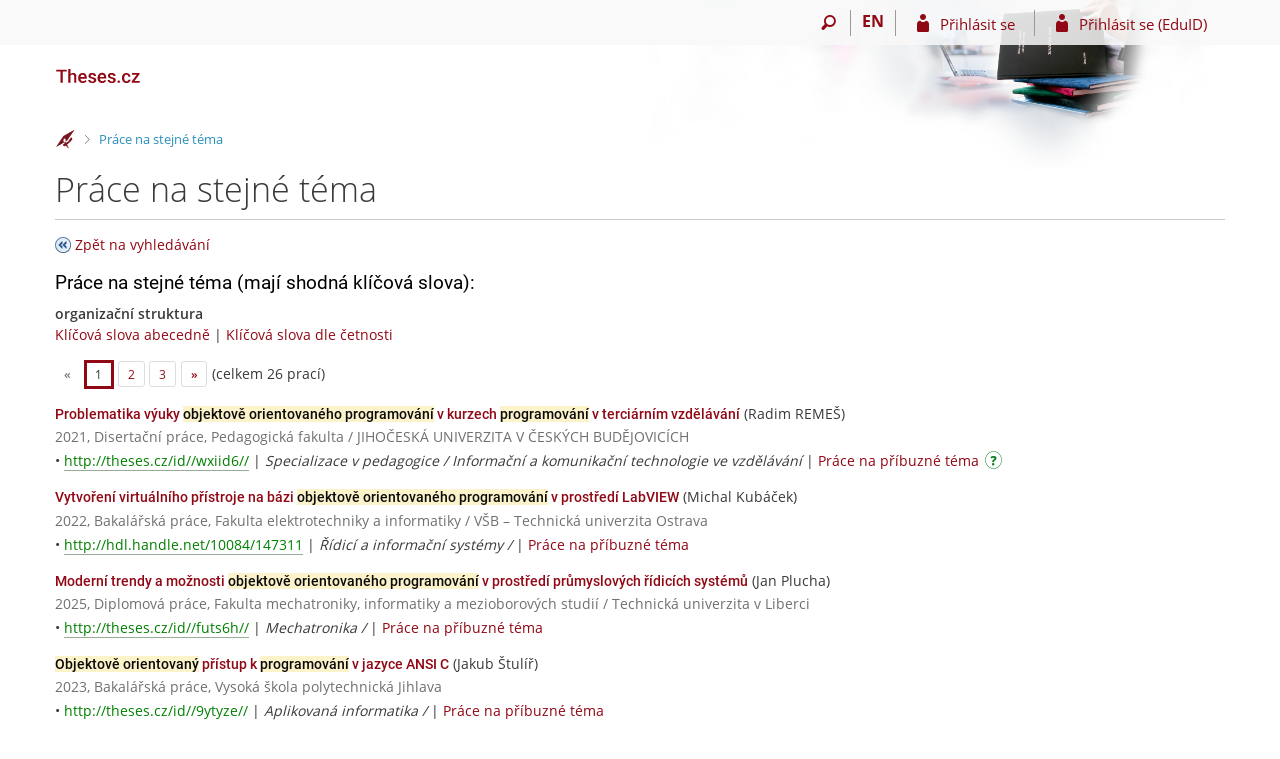

--- FILE ---
content_type: text/html; charset=utf-8
request_url: https://theses.cz/th_search/prace_na_stejne_tema?zpet=%2Fth_search%2Fprace_na_stejne_tema%3Fpg%3D1%3Bks%3Dobject%20oriented%3B;id=673392;title=organiza%C4%8Dn%C3%AD%20struktura
body_size: 6684
content:
<!DOCTYPE html>
<html class="no-js" lang="cs">
<head>
<meta content="text/html; charset=utf-8" http-equiv="Content-Type">
<meta content="IE=edge" http-equiv="X-UA-Compatible">
<meta content="width=device-width, initial-scale=1" name="viewport">
<title>Práce na stejné téma</title>
<link href="/favicon.ico" rel="icon" sizes="32x32">
<link href="/favicon.svg" rel="icon" type="image/svg+xml">
<link href="/css/r6/foundation.min.css?_v=ab3b2b3" media="screen,print" rel="stylesheet" type="text/css">
<link href="/css/r/icons/foundation-icons.css?_v=d866a73" media="screen,print" rel="stylesheet" type="text/css">
<link href="/css/r6/prvky.css?_v=bf802ce" media="screen,print" rel="stylesheet" type="text/css">
<link href="/css/r6/r6.css?_v=5b36b59" media="screen,print" rel="stylesheet" type="text/css">
<link href="/css/r6/r6-print.css?_v=d1a07b2" media="print" rel="stylesheet" type="text/css">
<link href="/css/th/r6.css?_v=671b307" media="screen,print" rel="stylesheet" type="text/css">
<script src="/js/r6/jquery.js?_v=3736f12"></script>
<script src="/js/error.js?_v=e23fead"></script>
<script src="/js/r6/foundation.js?_v=a06b727"></script>
</head>
<body class="cs noauth skola_th">
<main id="content" class="">
	<div id="zdurazneni-sticky" class="zdurazneni-sticky print-hide" role="alert" aria-atomic="true"></div>
	<div id="rows_wrapper">
		<div class="foundation-design-z">
			
			<div id="sticky_panel" >
	<div class="row">
		<div class="column">
			<div class="ikony">
				<a href="/?id=673392;title=organiza%C4%8Dn%C3%AD%20struktura;zpet=%2Fth_search%2Fprace_na_stejne_tema%3Fpg%3D1%3Bid%3D673392%3Btitle%3Dorganiza%C4%8Dn%C3%AD%20struktura%3B"><div class="user_home"></div></a>
				<a href="#" class="sticky-icon show-for-1280-only float-right" data-toggle="header_menu" title="Hlavní menu" aria-label="Hlavní menu"><i class="isi-menu" aria-hidden="true"></i></a><nav id="header_menu" class="dropdown-pane bottom" data-dropdown data-close-on-click="true">
	<ul class="items">
		<li class="ikony">
			<a href="./prace_na_stejne_tema?lang=en;zpet=%2Fth_search%2Fprace_na_stejne_tema%3Fpg%3D1%3Bks%3Dobject%20oriented%3B;id=673392;title=organiza%C4%8Dn%C3%AD%20struktura" class="sticky-item prepinac-jazyk jazyk-en" aria-label="switches IS into English" title="switches IS into English" >EN</a>
			
			<a href="#" title="Odhlášení ze systému" class="sticky-icon is-logout-menu show-for-small-only">
	<i class="isi-power" aria-hidden="true"></i>
	<span class="show-for-sr">Odhlášení ze systému</span>
</a>
		</li>
		<li class="noitem">
			<a href="/?id=673392;title=organiza%C4%8Dn%C3%AD%20struktura;zpet=%2Fth_search%2Fprace_na_stejne_tema%3Fpg%3D1%3Bid%3D673392%3Btitle%3Dorganiza%C4%8Dn%C3%AD%20struktura%3B" class="domu">Domů <i class="isi-home isi-inline" aria-hidden="true"></i></a>
			
		</li>
		
		
		
	</ul>
</nav><a href="#" class="sticky-icon prepinac-vyhl float-right" title="Vyhledávání" aria-label="Vyhledávání" data-toggle="is_search"><i class="isi-lupa" aria-hidden="true"></i></a><div id="is_search" class="dropdown-pane bottom search-dropdown" data-dropdown data-close-on-click="true">
	<form method="POST" action="/vyhledavani/" role="search"><INPUT TYPE=hidden NAME="id" VALUE="673392"><INPUT TYPE=hidden NAME="title" VALUE="organizační struktura"><INPUT TYPE=hidden NAME="zpet" VALUE="/th_search/prace_na_stejne_tema?pg=1;id=673392;title=organizační struktura;">
		<div class="input-group">
			<input class="input-group-field input_text" type="search" name="search" autocomplete="off" role="searchbox">
			<div id="is_search_x" class="is_input_x input-group-button"><i class="isi-x"></i></div>
			<div class="input-group-button">
				<input type="submit" class="button" value="Vyhledat">
			</div>
		</div>
	</form>
	<div id="is_search_results"></div>
</div><span class="hide-for-1280-only"><a href="./prace_na_stejne_tema?lang=en;zpet=%2Fth_search%2Fprace_na_stejne_tema%3Fpg%3D1%3Bks%3Dobject%20oriented%3B;id=673392;title=organiza%C4%8Dn%C3%AD%20struktura" class="sticky-item prepinac-jazyk jazyk-en" aria-label="switches IS into English" title="switches IS into English" >EN</a></span><a href="/auth?id=673392;title=organiza%C4%8Dn%C3%AD%20struktura;zpet=%2Fth_search%2Fprace_na_stejne_tema%3Fpg%3D1%3Bid%3D673392%3Btitle%3Dorganiza%C4%8Dn%C3%AD%20struktura%3B" class="prihlaseni isi-postava">Přihlásit se</a><a href="/shibboleth/?id=673392;title=organiza%C4%8Dn%C3%AD%20struktura;zpet=%2Fth_search%2Fprace_na_stejne_tema%3Fpg%3D1%3Bid%3D673392%3Btitle%3Dorganiza%C4%8Dn%C3%AD%20struktura%3B" class="prihlaseni_eduid isi-postava">Přihlásit se (EduID)</a>
			</div>
		</div>
	</div>
</div>

			
			<header class="row hlavicka" id="hlavicka">
	<div class="small-5 medium-3 columns znak skolath">
		<a href="/?id=673392;title=organiza%C4%8Dn%C3%AD%20struktura;zpet=%2Fth_search%2Fprace_na_stejne_tema%3Fpg%3D1%3Bid%3D673392%3Btitle%3Dorganiza%C4%8Dn%C3%AD%20struktura%3B" class="stitek skola_th" title="Theses" aria-label="Theses"></a>
	</div>
	<div id="is-prepinace" class="small-7 medium-9 columns">
		
		<div id="prepinace">
        <ul aria-hidden="true" class="is-switch dropdown menu" data-dropdown-menu data-click-open="true" data-closing-time="0" data-autoclose="false" data-disable-hover="true" data-close-on-click="true" data-force-follow="false" data-close-on-click-inside="false" data-alignment="right">
                
                
                
        </ul>
        <ul class="show-for-sr">
                
                
                
        </ul>
</div>
	</div>
</header>
<div class="row" aria-hidden="true">
	<div class="column">
		<a href="#" class="app_header_motiv_switch show-for-medium" title="Změna motivu" aria-label="Změna motivu" data-open="motiv_reveal"><i class="isi-nastaveni isi-inline" aria-hidden="true"></i></a>
		
	</div>
</div>
			
			<div id="drobecky" class="row">
	<div class="column">
		<span class="wrap"><a href="/?id=673392;title=organiza%C4%8Dn%C3%AD%20struktura;zpet=%2Fth_search%2Fprace_na_stejne_tema%3Fpg%3D1%3Bid%3D673392%3Btitle%3Dorganiza%C4%8Dn%C3%AD%20struktura%3B" class="drobecek_logo" title="Informační systém Theses" accesskey="0"> </a><span class="sep last"> <i class="isi-zobacek-vpravo"></i><span class="show-for-sr">&gt;</span> </span><a href="https://theses.cz/th_search/prace_na_stejne_tema?id=673392;title=organiza%C4%8Dn%C3%AD%20struktura;zpet=%2Fth_search%2Fprace_na_stejne_tema%3Fpg%3D1%3Bid%3D673392%3Btitle%3Dorganiza%C4%8Dn%C3%AD%20struktura%3B" class="drobecek_app" title="Práce na stejné téma" accesskey="1">Práce na stejné téma</a></span>
	</div>
</div><div id="app_header_wrapper" class="row align-justify show-for-medium">
	<div class="medium-12 column">
		<h1 id="app_header"><div class="large-9 xlarge-9"><span id="app_name">Práce na stejné téma</span></div></h1>
	</div>
	<div class="shrink column">
		<div id="app_header_image"></div>
	</div>
</div>

<div class="row">
	<div class="column">
		<div id="app_menu" class="empty">
			
		</div>
	</div>
</div>
			
			<!--[if lt IE 9]><div id="prvek_4134668" class="zdurazneni varovani ie_warning"><h3 class="zdurazneni-nadpis">Varování:</h3><h3>Váš prohlížeč Internet Explorer je zastaralý.</h3><p>Jsou známa bezpečnostní rizika a prohlížeč možná nedokáže zobrazit všechny prvky této a dalších webových stránek.</p></div><![endif]-->
		</div>
		<div id="app_content_row" class="row"><main id="app_content" class="column" role="main"><p class="pr_zpet"><a href="/th_search/prace_na_stejne_tema?pg=1;ks=object oriented;">
Zpět na vyhledávání</a></p><h3>Práce na stejné téma (mají shodná klíčová slova):</h3><b>organizační struktura</b><p><a href="prace_na_stejne_tema">Klíčová slova abecedně</a> | <a href="prace_na_stejne_tema?sort=cetn">Klíčová slova dle četnosti</a> </p><div class="strankovani"><span class="nedurazne" title="předchozí"><b>&laquo;</b></span>
<span class="active">1</span> <a href="./prace_na_stejne_tema?id=673392;title=organiza%C4%8Dn%C3%AD%20struktura;pg=2" class="pg">2</a> <a href="./prace_na_stejne_tema?id=673392;title=organiza%C4%8Dn%C3%AD%20struktura;pg=3" class="pg">3</a> <a href="./prace_na_stejne_tema?id=673392;title=organiza%C4%8Dn%C3%AD%20struktura;pg=2" title="následující"><b>&raquo;</b></a>
(celkem 26 prací)</div>
<div class="vysledek">
<h5><a href="/id/wxiid6/?id=673392;title=organiza%C4%8Dn%C3%AD%20struktura;zpet=%2Fth_search%2Fprace_na_stejne_tema%3Fpg%3D1%3Bid%3D673392%3Btitle%3Dorganiza%C4%8Dn%C3%AD%20struktura%3B">
Problematika výuky <span class="highlight">objektově orientovaného programování</span> v kurzech <span class="highlight">programování</span> v terciárním vzdělávání</a></h5>&nbsp;(Radim REMEŠ)
<p class="nedurazne">2021, Disertační práce, 
Pedagogická fakulta / JIHOČESKÁ UNIVERZITA V ČESKÝCH BUDĚJOVICÍCH</p>
<p>&bull; <a href="http://theses.cz/id//wxiid6//" class="url">http://theses.cz/id//wxiid6//</a>
| <i title="Program/Obor">Specializace v pedagogice / Informační a komunikační technologie ve vzdělávání</i>
| <a title="výuka programování" href="/th_search/prace_na_stejne_tema?zpet=%2Fth_search%2Fprace_na_stejne_tema%3Fpg%3D1%3Bid%3D673392%3Btitle%3Dorganiza%C4%8Dn%C3%AD%20struktura%3B;id=1376774;title=v%C3%BDuka%20programov%C3%A1n%C3%AD">Práce na příbuzné téma</a><span class="navodek">
<span class="navodek"><span class="navodek-nadpis"><button class="clear" type="button" title="Návod"  aria-label="Návod"><i class="isi-otaznik" aria-hidden="true"></i></button></span><div class="navodek-obsah hide">Seznam prací, které mají shodná klíčová slova.</div></span></span></p>
</div>

<div class="vysledek">
<h5><a href="/id/j2f8on/?id=673392;title=organiza%C4%8Dn%C3%AD%20struktura;zpet=%2Fth_search%2Fprace_na_stejne_tema%3Fpg%3D1%3Bid%3D673392%3Btitle%3Dorganiza%C4%8Dn%C3%AD%20struktura%3B">
Vytvoření virtuálního přístroje na bázi <span class="highlight">objektově orientovaného programování</span> v prostředí LabVIEW</a></h5>&nbsp;(Michal Kubáček)
<p class="nedurazne">2022, Bakalářská práce, 
Fakulta elektrotechniky a informatiky / VŠB – Technická univerzita Ostrava</p>
<p>&bull; <a href="http://hdl.handle.net/10084/147311" class="url">http://hdl.handle.net/10084/147311</a>
| <i title="Program/Obor">Řídicí a informační systémy / </i>
| <a title="NI LabVIEW" href="/th_search/prace_na_stejne_tema?zpet=%2Fth_search%2Fprace_na_stejne_tema%3Fpg%3D1%3Bid%3D673392%3Btitle%3Dorganiza%C4%8Dn%C3%AD%20struktura%3B;id=1518036;title=NI%20LabVIEW">Práce na příbuzné téma</a></p>
</div>

<div class="vysledek">
<h5><a href="/id/futs6h/?id=673392;title=organiza%C4%8Dn%C3%AD%20struktura;zpet=%2Fth_search%2Fprace_na_stejne_tema%3Fpg%3D1%3Bid%3D673392%3Btitle%3Dorganiza%C4%8Dn%C3%AD%20struktura%3B">
Moderní trendy a možnosti <span class="highlight">objektově orientovaného programování</span> v prostředí průmyslových řídicích systémů</a></h5>&nbsp;(Jan Plucha)
<p class="nedurazne">2025, Diplomová práce, 
Fakulta mechatroniky, informatiky a mezioborových studií / Technická univerzita v Liberci</p>
<p>&bull; <a href="http://theses.cz/id//futs6h//" class="url">http://theses.cz/id//futs6h//</a>
| <i title="Program/Obor">Mechatronika / </i>
| <a title="PLC" href="/th_search/prace_na_stejne_tema?zpet=%2Fth_search%2Fprace_na_stejne_tema%3Fpg%3D1%3Bid%3D673392%3Btitle%3Dorganiza%C4%8Dn%C3%AD%20struktura%3B;id=1748904;title=PLC">Práce na příbuzné téma</a></p>
</div>

<div class="vysledek">
<h5><a href="/id/9ytyze/?id=673392;title=organiza%C4%8Dn%C3%AD%20struktura;zpet=%2Fth_search%2Fprace_na_stejne_tema%3Fpg%3D1%3Bid%3D673392%3Btitle%3Dorganiza%C4%8Dn%C3%AD%20struktura%3B">
<span class="highlight">Objektově orientovaný</span> přístup k <span class="highlight">programování</span> v jazyce ANSI C</a></h5>&nbsp;(Jakub Štulíř)
<p class="nedurazne">2023, Bakalářská práce, 
Vysoká škola polytechnická Jihlava</p>
<p>&bull; <a href="http://theses.cz/id//9ytyze//" class="url">http://theses.cz/id//9ytyze//</a>
| <i title="Program/Obor">Aplikovaná informatika / </i>
| <a title="" href="/th_search/prace_na_stejne_tema?zpet=%2Fth_search%2Fprace_na_stejne_tema%3Fpg%3D1%3Bid%3D673392%3Btitle%3Dorganiza%C4%8Dn%C3%AD%20struktura%3B;id=1623813;title=">Práce na příbuzné téma</a></p>
</div>

<div class="vysledek">
<h5><a href="/id/1el2pg/?id=673392;title=organiza%C4%8Dn%C3%AD%20struktura;zpet=%2Fth_search%2Fprace_na_stejne_tema%3Fpg%3D1%3Bid%3D673392%3Btitle%3Dorganiza%C4%8Dn%C3%AD%20struktura%3B">
Automatizace testovacích sekvencí na bázi grafické prezentace a <span class="highlight">objektově orientovaného programování</span></a></h5>&nbsp;(Patrik Děcký)
<p class="nedurazne">2021, Bakalářská práce, 
Fakulta elektrotechniky a informatiky / VŠB – Technická univerzita Ostrava</p>
<p>&bull; <a href="http://hdl.handle.net/10084/143879" class="url">http://hdl.handle.net/10084/143879</a>
| <i title="Program/Obor">Počítačové systémy pro průmysl 21. století / </i>
| <a title="testovací sekvence" href="/th_search/prace_na_stejne_tema?zpet=%2Fth_search%2Fprace_na_stejne_tema%3Fpg%3D1%3Bid%3D673392%3Btitle%3Dorganiza%C4%8Dn%C3%AD%20struktura%3B;id=1343006;title=testovac%C3%AD%20sekvence">Práce na příbuzné téma</a></p>
</div>

<div class="vysledek">
<h5><a href="/id/6dah47/?id=673392;title=organiza%C4%8Dn%C3%AD%20struktura;zpet=%2Fth_search%2Fprace_na_stejne_tema%3Fpg%3D1%3Bid%3D673392%3Btitle%3Dorganiza%C4%8Dn%C3%AD%20struktura%3B">
Návrh aplikace pomocí <span class="highlight">objektově orientovaného programování</span> v MATLAB</a></h5>&nbsp;(Jan Vlček)
<p class="nedurazne">2022, Bakalářská práce, 
Fakulta aplikované informatiky / Univerzita Tomáše Bati ve Zlíně</p>
<p>&bull; <a href="http://theses.cz/id//6dah47//" class="url">http://theses.cz/id//6dah47//</a>
| <i title="Program/Obor">Inženýrská informatika / Softwarové inženýrství</i>
| <a title="MATLAB" href="/th_search/prace_na_stejne_tema?zpet=%2Fth_search%2Fprace_na_stejne_tema%3Fpg%3D1%3Bid%3D673392%3Btitle%3Dorganiza%C4%8Dn%C3%AD%20struktura%3B;id=1536106;title=MATLAB">Práce na příbuzné téma</a></p>
</div>

<div class="vysledek">
<h5><a href="/id/rk6qj5/?id=673392;title=organiza%C4%8Dn%C3%AD%20struktura;zpet=%2Fth_search%2Fprace_na_stejne_tema%3Fpg%3D1%3Bid%3D673392%3Btitle%3Dorganiza%C4%8Dn%C3%AD%20struktura%3B">
Analýza výuky <span class="highlight">objektově-orientovaného programování</span> v jazyce C# na střední škole</a></h5>&nbsp;(Vladimír Mrkáček)
<p class="nedurazne">2024, Bakalářská práce, 
Unicorn Vysoká škola s.r.o.</p>
<p>&bull; <a href="http://theses.cz/id//rk6qj5//" class="url">http://theses.cz/id//rk6qj5//</a>
| <i title="Program/Obor">Systémové inženýrství a informatika / </i>
| <a title="" href="/th_search/prace_na_stejne_tema?zpet=%2Fth_search%2Fprace_na_stejne_tema%3Fpg%3D1%3Bid%3D673392%3Btitle%3Dorganiza%C4%8Dn%C3%AD%20struktura%3B;id=1777172;title=">Práce na příbuzné téma</a></p>
</div>

<div class="vysledek">
<h5><a href="/id/dh8p84/?id=673392;title=organiza%C4%8Dn%C3%AD%20struktura;zpet=%2Fth_search%2Fprace_na_stejne_tema%3Fpg%3D1%3Bid%3D673392%3Btitle%3Dorganiza%C4%8Dn%C3%AD%20struktura%3B">
Software pro podporu výuky <span class="highlight">objektově orientovaného programování</span></a></h5>&nbsp;(Pavel Bory)
<p class="nedurazne">2017, Diplomová práce, 
Provozně ekonomická fakulta / Česká zemědělská univerzita v Praze</p>
<p>&bull; <a href="http://theses.cz/id//dh8p84//" class="url">http://theses.cz/id//dh8p84//</a>
| <i title="Program/Obor">Systémové inženýrství a informatika / Informatika</i>
| <a title="Java" href="/th_search/prace_na_stejne_tema?zpet=%2Fth_search%2Fprace_na_stejne_tema%3Fpg%3D1%3Bid%3D673392%3Btitle%3Dorganiza%C4%8Dn%C3%AD%20struktura%3B;id=995469;title=Java">Práce na příbuzné téma</a></p>
</div>

<div class="vysledek">
<h5><a href="/id/gj29dl/?id=673392;title=organiza%C4%8Dn%C3%AD%20struktura;zpet=%2Fth_search%2Fprace_na_stejne_tema%3Fpg%3D1%3Bid%3D673392%3Btitle%3Dorganiza%C4%8Dn%C3%AD%20struktura%3B">
Aplikace pro výuku základních principů <span class="highlight">objektově orientovaného programování</span></a></h5>&nbsp;(Martin VAŠEK)
<p class="nedurazne">2016, Diplomová práce, 
Pedagogická fakulta / OSTRAVSKÁ UNIVERZITA V OSTRAVĚ</p>
<p>&bull; <a href="http://theses.cz/id//gj29dl//" class="url">http://theses.cz/id//gj29dl//</a>
| <i title="Program/Obor">Specializace v pedagogice / Informační technologie ve vzdělávání</i>
| <a title="Objektově orientované programování" href="/th_search/prace_na_stejne_tema?zpet=%2Fth_search%2Fprace_na_stejne_tema%3Fpg%3D1%3Bid%3D673392%3Btitle%3Dorganiza%C4%8Dn%C3%AD%20struktura%3B;id=949872;title=Objektov%C4%9B%20orientovan%C3%A9%20programov%C3%A1n%C3%AD">Práce na příbuzné téma</a></p>
</div>

<div class="vysledek">
<h5><a href="/id/gvjv7p/?id=673392;title=organiza%C4%8Dn%C3%AD%20struktura;zpet=%2Fth_search%2Fprace_na_stejne_tema%3Fpg%3D1%3Bid%3D673392%3Btitle%3Dorganiza%C4%8Dn%C3%AD%20struktura%3B">
Čisté <span class="highlight">objektově orientované programování</span>.</a></h5>&nbsp;(Hana Křížová)
<p class="nedurazne">2014, Diplomová práce, 
Provozně ekonomická fakulta / Česká zemědělská univerzita v Praze</p>
<p>&bull; <a href="http://theses.cz/id//gvjv7p//" class="url">http://theses.cz/id//gvjv7p//</a>
| <i title="Program/Obor">Systémové inženýrství a informatika / Informatika</i>
| <a title="tvorba aplikací" href="/th_search/prace_na_stejne_tema?zpet=%2Fth_search%2Fprace_na_stejne_tema%3Fpg%3D1%3Bid%3D673392%3Btitle%3Dorganiza%C4%8Dn%C3%AD%20struktura%3B;id=795285;title=tvorba%20aplikac%C3%AD">Práce na příbuzné téma</a></p>
</div>

<div class="strankovani"><span class="nedurazne" title="předchozí"><b>&laquo;</b></span>
<span class="active">1</span> <a href="./prace_na_stejne_tema?id=673392;title=organiza%C4%8Dn%C3%AD%20struktura;pg=2" class="pg">2</a> <a href="./prace_na_stejne_tema?id=673392;title=organiza%C4%8Dn%C3%AD%20struktura;pg=3" class="pg">3</a> <a href="./prace_na_stejne_tema?id=673392;title=organiza%C4%8Dn%C3%AD%20struktura;pg=2" title="následující"><b>&raquo;</b></a>
(celkem 26 prací)</div>
</main></div>
		<div class="foundation-design-z foot_clear">
			
	<div class="row">
		
	</div>
	<footer id="paticka" class="">
		<div class="row">
			<div class="columns small-12 medium-6 paticka_logo">
	<a href="/?id=673392;title=organiza%C4%8Dn%C3%AD%20struktura"><img src="/pics/design/th/r6/theses_logo.svg" alt="Theses.cz"></a>
	<div>
		Theses.cz
		<div class="footer_about">
			Provozuje <a href="https://is.muni.cz/nas_system/?id=673392;title=organiza%C4%8Dn%C3%AD%20struktura" title="Fakulta informatiky Masarykovy univerzity">Fakulta informatiky MU</a>, <a href="/about_theses?id=673392;title=organiza%C4%8Dn%C3%AD%20struktura">Více o Theses</a>
		</div>
	<!--	<div class="ext_projekty">
<h3>Další projekty</h3>
<ul id="systemy">
<li><a class="ext_mc" href="https://mikrocertifikat.cz/" title="Mikrocertifikat">Mikrocertifikat.cz</a></li>
<li><a class="ext_is" href="https://is.muni.cz/nas_system/" title="Informační systém MU">Informační systém MU</a></li>
<li><a class="ext_od" href="https://odevzdej.cz/" title="Systém pro odhalování plagiátů mezi VŠ závěrečnými pracemi">Odevzdej.cz</a></li>
<li><a class="ext_re" href="https://repozitar.cz/" title="Repozitář vědeckých prací">Repozitar.cz</a></li>
<li><a class="ext_pd" href="https://pravydiplom.cz/" title="Ověření pravosti čísla diplomu">PravyDiplom.cz</a></li>

</ul>

</ul>
</div>
 -->
		
	</div>
</div>
<div class="columns small-6 medium-3">
	<div class="footer_podpora">
	<a href="/dat_dotaz">Potřebujete poradit?</a>
	<a href="/dat_dotaz" class="kont_email">theses@fi.muni.cz</a>
	
</div>

	<div class="footer_napoveda">
		<a href="/napoveda/?id=673392;title=organiza%C4%8Dn%C3%AD%20struktura">Nápověda</a>
		<a href="/napoveda/theses/faq" class="footer_about">Často kladené dotazy</a>
	</div>
</div>
<div class="columns small-6 medium-3">
	<div class="footer_spravci">
	<a href="/zapojeni">Zapojené školy</a>
	<a href="/spravci" class="footer_about">Správci zapojených škol</a>
</div>

	<div class="footer_privacy">
		<a href="/privacy?id=673392;title=organiza%C4%8Dn%C3%AD%20struktura">Soukromí</a>
		<a href="/system/pristupnost" class="footer_about">Přístupnost</a>
	</div>
</div>
<div class="columns small-12 large-offset-6 show-for-small-only">
	<div class="footer_zoomy">
		<a href="./prace_na_stejne_tema?id=673392;title=organiza%C4%8Dn%C3%AD%20struktura;zoomy_is=1" rel="nofollow">Zobrazit klasickou verzi</a>
	</div>
</div>

			<div class="right-border"></div>
			<div class="left-border"></div>
		</div>
		<a href="#hlavicka" class="skip_up" title="Skočit na začátek stránky">
			Nahoru
		</a>
	</footer>

		</div>
	</div>
</main>

<script>jQueryF(function ($) {



});</script>

<script src="/js/is.js?_v=bda02d8"></script>
<script src="/js/jquery-ui-1.12.1-sortable-r6.min.js?_v=611662c"></script>
<script src="/js/log-kliknuto.js?_v=d448124"></script>
<script>
(function() {

"use strict";

is.Design.init({
   "js_init" : [
      {
         "params" : [],
         "module" : "HashNavigation",
         "method" : "init"
      },
      {
         "method" : "init",
         "module" : "Drobecky",
         "params" : []
      },
      {
         "method" : "init",
         "module" : "Forms",
         "params" : []
      },
      {
         "method" : "init_header",
         "module" : "Design",
         "params" : []
      },
      {
         "method" : "init_toolkit",
         "module" : "Design",
         "params" : []
      }
   ],
   "ldb" : {
      "odepnout" : "Odepnout menu",
      "chyba" : "Došlo k chybě, operaci opakujte nebo obnovte stránku.",
      "upravit" : "Upravit",
      "byl_jste_odhlasen_zavrit" : "Zavřít",
      "modal_full" : "Na celou obrazovku",
      "byl_jste_odhlasen_prihlasit" : "Přihlásit",
      "byl_jste_odhlasen" : "Byl jste odhlášen.",
      "pripnout" : "Připnout menu",
      "sbalit" : "Sbalit",
      "rozbalit" : "Rozbalit",
      "odstranit" : "Odstranit",
      "chyba_503" : "Aplikace je dočasně nedostupná pro zvýšenou zátěž systému."
   },
   "svatky" : {
      "20261229" : 1,
      "20191228" : 1,
      "20251028" : 1,
      "20161223" : 1,
      "20161225" : 1,
      "20150101" : 1,
      "20231028" : 1,
      "20170101" : 1,
      "20211231" : 1,
      "20231225" : 1,
      "20171230" : 1,
      "20251224" : 1,
      "20171028" : 1,
      "20021224" : 1,
      "20251227" : 1,
      "20221028" : 1,
      "20011117" : 1,
      "20220418" : 1,
      "20240706" : 1,
      "20190928" : 1,
      "20051117" : 1,
      "20041028" : 1,
      "20171231" : 1,
      "20041227" : 1,
      "20030706" : 1,
      "20030928" : 1,
      "20231231" : 1,
      "20250101" : 1,
      "20011028" : 1,
      "20231117" : 1,
      "20160508" : 1,
      "20200501" : 1,
      "20120705" : 1,
      "20261028" : 1,
      "20221224" : 1,
      "20200706" : 1,
      "20150406" : 1,
      "20071225" : 1,
      "20010508" : 1,
      "20041117" : 1,
      "20210705" : 1,
      "20170414" : 1,
      "20120501" : 1,
      "20201231" : 1,
      "20041224" : 1,
      "20221225" : 1,
      "20241226" : 1,
      "20051225" : 1,
      "20230706" : 1,
      "20221228" : 1,
      "20211229" : 1,
      "20200410" : 1,
      "20230101" : 1,
      "20020706" : 1,
      "20041231" : 1,
      "20171228" : 1,
      "20160501" : 1,
      "20051028" : 1,
      "20051230" : 1,
      "20210928" : 1,
      "20201225" : 1,
      "20170705" : 1,
      "20231228" : 1,
      "20031225" : 1,
      "20250928" : 1,
      "20190419" : 1,
      "20070501" : 1,
      "20230928" : 1,
      "20200928" : 1,
      "20151226" : 1,
      "20031028" : 1,
      "20121028" : 1,
      "20260508" : 1,
      "20011224" : 1,
      "20261117" : 1,
      "20251230" : 1,
      "20260706" : 1,
      "20151231" : 1,
      "20020928" : 1,
      "20041228" : 1,
      "20151229" : 1,
      "20231230" : 1,
      "20211224" : 1,
      "20011228" : 1,
      "20041226" : 1,
      "20120706" : 1,
      "20070705" : 1,
      "20200705" : 1,
      "20201226" : 1,
      "20071117" : 1,
      "20031117" : 1,
      "20221117" : 1,
      "20231227" : 1,
      "20201229" : 1,
      "20220101" : 1,
      "20071231" : 1,
      "20211227" : 1,
      "20151228" : 1,
      "20061226" : 1,
      "20170417" : 1,
      "20250501" : 1,
      "20050101" : 1,
      "20171225" : 1,
      "20160328" : 1,
      "20180508" : 1,
      "20191223" : 1,
      "20181231" : 1,
      "20220415" : 1,
      "20001231" : 1,
      "20241231" : 1,
      "20041229" : 1,
      "20160101" : 1,
      "20010928" : 1,
      "20200413" : 1,
      "20020508" : 1,
      "20030705" : 1,
      "20180706" : 1,
      "20010101" : 1,
      "20001028" : 1,
      "20241225" : 1,
      "20050328" : 1,
      "20011225" : 1,
      "20181227" : 1,
      "20211028" : 1,
      "20170706" : 1,
      "20191226" : 1,
      "20061229" : 1,
      "20010501" : 1,
      "20121117" : 1,
      "20020401" : 1,
      "20030508" : 1,
      "20200508" : 1,
      "20170508" : 1,
      "20221227" : 1,
      "20241228" : 1,
      "20241227" : 1,
      "20160928" : 1,
      "20241224" : 1,
      "20121225" : 1,
      "20020705" : 1,
      "20011229" : 1,
      "20001226" : 1,
      "20241229" : 1,
      "20001224" : 1,
      "20151224" : 1,
      "20001228" : 1,
      "20071226" : 1,
      "20030101" : 1,
      "20061028" : 1,
      "20121226" : 1,
      "20061225" : 1,
      "20261230" : 1,
      "20071230" : 1,
      "20160705" : 1,
      "20251228" : 1,
      "20260403" : 1,
      "20250421" : 1,
      "20070706" : 1,
      "20161227" : 1,
      "20001225" : 1,
      "20240928" : 1,
      "20171226" : 1,
      "20230508" : 1,
      "20120928" : 1,
      "20120409" : 1,
      "20220706" : 1,
      "20050705" : 1,
      "20041225" : 1,
      "20180705" : 1,
      "20161226" : 1,
      "20190508" : 1,
      "20040501" : 1,
      "20181225" : 1,
      "20191227" : 1,
      "20181028" : 1,
      "20181229" : 1,
      "20040508" : 1,
      "20120101" : 1,
      "20021229" : 1,
      "20120508" : 1,
      "20031224" : 1,
      "20070409" : 1,
      "20250706" : 1,
      "20171224" : 1,
      "20010705" : 1,
      "20251231" : 1,
      "20060705" : 1,
      "20201228" : 1,
      "20190422" : 1,
      "20121223" : 1,
      "20011227" : 1,
      "20261228" : 1,
      "20060508" : 1,
      "20171229" : 1,
      "20061230" : 1,
      "20040412" : 1,
      "20040706" : 1,
      "20151230" : 1,
      "20190706" : 1,
      "20030501" : 1,
      "20191225" : 1,
      "20021223" : 1,
      "20151225" : 1,
      "20261224" : 1,
      "20260101" : 1,
      "20180928" : 1,
      "20121224" : 1,
      "20191231" : 1,
      "20221231" : 1,
      "20040928" : 1,
      "20070928" : 1,
      "20231224" : 1,
      "20191028" : 1,
      "20170501" : 1,
      "20001230" : 1,
      "20221226" : 1,
      "20211225" : 1,
      "20020101" : 1,
      "20161231" : 1,
      "20011226" : 1,
      "20061227" : 1,
      "20241230" : 1,
      "20040101" : 1,
      "20240329" : 1,
      "20160325" : 1,
      "20181117" : 1,
      "20050706" : 1,
      "20261225" : 1,
      "20051226" : 1,
      "20030421" : 1,
      "20151028" : 1,
      "20051224" : 1,
      "20070101" : 1,
      "20181228" : 1,
      "20220928" : 1,
      "20211230" : 1,
      "20190101" : 1,
      "20150928" : 1,
      "20021227" : 1,
      "20150501" : 1,
      "20151117" : 1,
      "20161228" : 1,
      "20061228" : 1,
      "20061117" : 1,
      "20071229" : 1,
      "20061224" : 1,
      "20190501" : 1,
      "20010706" : 1,
      "20190705" : 1,
      "20191229" : 1,
      "20240705" : 1,
      "20240401" : 1,
      "20060501" : 1,
      "20071228" : 1,
      "20210508" : 1,
      "20210706" : 1,
      "20021225" : 1,
      "20211226" : 1,
      "20230410" : 1,
      "20071224" : 1,
      "20161224" : 1,
      "20191117" : 1,
      "20050508" : 1,
      "20150705" : 1,
      "20250508" : 1,
      "20060101" : 1,
      "20021230" : 1,
      "20231226" : 1,
      "20201117" : 1,
      "20180501" : 1,
      "20051229" : 1,
      "20210101" : 1,
      "20160706" : 1,
      "20260501" : 1,
      "20070508" : 1,
      "20031226" : 1,
      "20260705" : 1,
      "20020501" : 1,
      "20201028" : 1,
      "20001227" : 1,
      "20001229" : 1,
      "20241028" : 1,
      "20161230" : 1,
      "20181230" : 1,
      "20251117" : 1,
      "20011231" : 1,
      "20221229" : 1,
      "20250418" : 1,
      "20210405" : 1,
      "20260928" : 1,
      "20050501" : 1,
      "20071227" : 1,
      "20261227" : 1,
      "20240508" : 1,
      "20021226" : 1,
      "20260406" : 1,
      "20261226" : 1,
      "20211117" : 1,
      "20211228" : 1,
      "20021117" : 1,
      "20191224" : 1,
      "20180101" : 1,
      "20251229" : 1,
      "20181224" : 1,
      "20230705" : 1,
      "20060928" : 1,
      "20180330" : 1,
      "20201224" : 1,
      "20021228" : 1,
      "20151227" : 1,
      "20221230" : 1,
      "20041230" : 1,
      "20161117" : 1,
      "20021028" : 1,
      "20181226" : 1,
      "20210501" : 1,
      "20180402" : 1,
      "20220508" : 1,
      "20231229" : 1,
      "20161028" : 1,
      "20060417" : 1,
      "20230407" : 1,
      "20171223" : 1,
      "20191230" : 1,
      "20150706" : 1,
      "20051227" : 1,
      "20210402" : 1,
      "20040705" : 1,
      "20010416" : 1,
      "20161229" : 1,
      "20071028" : 1,
      "20011230" : 1,
      "20170928" : 1,
      "20151223" : 1,
      "20201230" : 1,
      "20241223" : 1,
      "20240101" : 1,
      "20240501" : 1,
      "20220501" : 1,
      "20051228" : 1,
      "20171227" : 1,
      "20060706" : 1,
      "20251226" : 1,
      "20251225" : 1,
      "20220705" : 1,
      "20021231" : 1,
      "20200101" : 1,
      "20250705" : 1,
      "20171117" : 1,
      "20150508" : 1,
      "20230501" : 1,
      "20261231" : 1,
      "20241117" : 1,
      "20050928" : 1
   },
   "session" : {
      "cgipar" : {
         "title" : [
            "organizační struktura"
         ],
         "zpet" : [
            "/th_search/prace_na_stejne_tema?pg=1;id=673392;title=organizační struktura;"
         ],
         "id" : [
            "673392"
         ]
      },
      "debug" : 1,
      "auth" : "",
      "vidim_kazdeho" : null,
      "sn" : "/th_search/prace_na_stejne_tema.pl",
      "login" : null,
      "skola_zkratka" : "Theses",
      "is_muni_cz" : "theses.cz",
      "server_time" : "13. 12. 2025 17:28:17",
      "is_design_z" : "",
      "pouzit_neoverene_udaje" : null,
      "skola_id" : "th",
      "lang" : "cs",
      "session_id" : "1457948926",
      "ekurz" : false,
      "remote_user" : null,
      "uco" : null,
      "w_log_id" : "1791307130"
   }
}
);
})();
</script>

</body>
</html>


--- FILE ---
content_type: text/css; charset=utf-8
request_url: https://theses.cz/css/th/r6.css?_v=671b307
body_size: 6911
content:
/* Color replacement z r6.css */
/* r6.css */
:root {
	--primary: #910815; 	/* stará barva #78151e;*/
	--primary-hover: #66121c;
	--odkaz: var(--primary);
	--odkaz-hover: var(--primary-hover);
	--barva1: var(--primary);
	--btn-prim: var(--primary);
	--secondary: #dc6e00;
	--btn-prim-hover: var(--primary-hover);
	--btn-prim-text: var(--barvabila);
	--btn-sec-text: var(--primary);
	--info-kolecko-text: #0089b3;
	--info-kolecko: #0089b3;
	--info-kolecko-hover: #ffeacc;
}

h2, h3 {	color: #000; }
h2, h3 {	color: #000; }
a {color: var(--primary);}
a:focus, a:hover { color: var(--primary-hover); }
.app-heading a.app-heading-ico:hover { color: var(--primary); }
.dulezite {
  background-color: #F6A514;
	border: 1px solid #636363;
}
.dulezite::before { background: var(--primary); }
#header_oblibene #oblibene h5, #header_oblibene #sledovane h5 { color: var(--primary); }
#header_oblibene .oblibene-strankovani a.isi-star:hover, #header_oblibene .oblibene-strankovani a.isi-heart:hover { color: #2b90bc; }
#header_oblibene .oblib_sled p { color: #2b90bc; }
#user_panel.bgr { box-shadow: 1px 1px 7px 1px rgba(0,0,0,.07); }
#sticky_panel:not(.bgr) {
	background-color: rgba(248,248,248,.85) !important;
	border-color: #f2f2f2 !important;
}
#sticky_panel.sticky_panel_myuco { background-color: rgba(242, 193, 191, 0.9); }
.is-prepinac { color: var(--primary); }
#user_panel .ikony > i, #user_panel .ikony .prepinac-jazyk { color: var(--primary); }
#user_panel .ikony > i.nok, #user_panel .ikony .prepinac-jazyk.nok { border-bottom: 1px solid red; }
#user_panel .ikony > i:hover, #user_panel .ikony .prepinac-jazyk:hover { color: #2b90bc; }
#user_panel .ikony > i.fi-power:hover { color: #f9461c; }
#user_panel .jmeno_myuco { color: #c91717; }
#user_panel .jmeno:hover, #user_panel .jmeno:active, #header_menu .items .ikony .jmeno_small:hover, #header_menu .items .ikony .jmeno_small:active { color: var(--primary); }
#is_logout .odhlasit_vse label:hover { color: #2b90bc; }
ul.is-switch ul.menu button:hover a { color: #002265; }
ul.is-switch ul.menu .zapamatat label:hover { color: #2b90bc; }
#prepinace > ul > li > a:hover { color: var(--primary); }
#prepinace > ul > li > a:after { border-top-color: var(--primary); }
#drobecky a:hover, #drobecky a:active { color: var(--primary); }
#drobecky .drobecek_app { color: #2b90bc; }
#drobecky .sponka:hover, #app_header .sponka:hover { 	color: #2b90bc;}
.motiv-titulka .app_header_motiv_switch {	color: var(--primary); }
.reveal { border-top: 3px solid var(--primary); }
.reveal h2 > i { color: var(--primary); }
#motiv_reveal button { color: var(--primary); }
#motiv_reveal label { color: var(--primary); }
#motiv_reveal label:hover img.motiv_reveal_nahled { border-color: #2b90bc; }
footer { 
	color: var(--primary);
	border: none;
} 
footer .skip_up, .noauth footer .skip_up {
	background: var(--primary) !important;
}
footer .skip_up::before, .noauth footer .skip_up::before {
	border-color: transparent transparent var(--primary) transparent !important;
}
footer .paticka_logo > a, footer .paticka_logo > span {
	background-image: none;
}
#left_menu div.items a.domu:hover, #header_menu ul.items a.domu:hover, #left_menu div.items a:hover, #header_menu ul.items a:hover { color: var(--primary); }
#app_menu { background-color: var(--primary); }

#app_menu_items > .polozka:hover, #app_menu_items > .polozka:active, #app_menu_items > .polozka.active {
	background-color: #b2c3db;
	color: var(--primary);
}
#app_menu_small > li:hover > a:after, #app_menu_small > li:active > a:after { 	border-top-color: var(--primary); }
#app_menu_small > li:hover > a, #app_menu_small > li:active > a {
	color: var(--primary);
	background-color: #b2c3db;
}
#app_menu_small .is-dropdown-submenu li .polozka:hover, #app_menu_small .is-dropdown-submenu li .polozka:active { background-color: #b2c3db; }
#app_menu_small .is-dropdown-submenu li *:hover { background-color: #b2c3db !important; }
#dulezite { border-bottom: 1px solid #f0c3c3; }
#dulezite .nadpis { color: #aa0000; }
#dulezite > .dulezite_data, .dulezite_data {
  color: #aa0000;
  border-top: 1px solid #f0c3c3;
}
.dulezite_data .sprava a { color: #aa0000; }
#vyhledavani_reklamace { border-top: 3px solid var(--primary); }
.search-dropdown .cast-sipka a:hover { color: var(--primary); }
.search-dropdown .ds_vysledek:not(.bez-podbarveni):hover, .search-dropdown .aplikace:hover { background-color: #e1f4f9; }
.search-dropdown .ds_vysledek .podnadpis a:hover { color: var(--primary); }
.search-dropdown .ds_vysledek.selected, .search-dropdown .aplikace.selected {	background-color: #e1f4f9; }
.is_input_x { color: var(--primary); }
.naseptavac-submit { background-color: var(--primary) !important; }

.barva1 { color: var(--primary); }
.barva2 { color: #2b90bc; }
.barva3 { color: #c91717; }
.barva4 { color: #fc9603; }
.barva5 { color: #00a1de; }
.barva6 { color: #16a3ae; }
.barva7 { color: #8430a0; }
.barva8 { color: #7f0d0a; }
.barva9 { color: #fccd06; }
.barvath {color: var(--primary) !important; }

.bgbarva1 { background-color: var(--primary); }
.bgbarva2 { background-color: #2b90bc; }
.bgbarva3 { background-color: #c91717; }
.bgbarva4 { background-color: #fc9603; }
.bgbarva5 { background-color: #00a1de; }
.bgbarva6 { background-color: #16a3ae; }
.bgbarva7 { background-color: #8430a0; }
.bgbarva8 { background-color: #7f0d0a; }
.bgbarva9 { background-color: #fccd06; }
.bgbarvath { background-color: var(--primary) !important; }

.borderbarva1 { border-color: var(--primary) !important; }
.borderbarva2 { border-color: #2b90bc !important; }
.borderbarva3 { border-color: #c91717 !important; }
.borderbarva4 { border-color: #fc9603 !important; }
.borderbarva5 { border-color: #00a1de !important; }
.borderbarva6 { border-color: #16a3ae !important; }
.borderbarva7 { border-color: #8430a0 !important; }
.borderbarva8 { border-color: #7f0d0a !important; }
.borderbarva9 { border-color: #fccd06 !important; }
.borderbarvath { border-color: var(--primary) !important; }

.orbit-bullets button { border: 1px solid var(--primary); }
.orbit-bullets button.is-active, .orbit-bullets button:hover { background-color: var(--primary); }
.datepicker td span.active, .datepicker td.active.day, .datepicker td.active.year { background: var(--primary)!important; }
.tile-box > * { border-top: 3px solid var(--primary); }
.tile-box > .tile-button:hover {
   border-top: 3px solid #2b90bc;
}
body.noauth #sticky_panel {
	background-color: #f9f9f9;
	border-color: #f2f2f2;
}
body.noauth #sticky_panel .ikony .sticky-icon:not(.isi-postava), body.noauth #sticky_panel .ikony .prepinac-jazyk {
	border-right: 1px solid #999;
}
/* prvky.css */

/* 1. */
.button-group > span > .hollow.button.vybrano,
.button-group > .hollow.button.vybrano,
.button-group > span > .hollow.button:hover,
.button-group > .hollow.button:hover {
	outline: var(--primary) solid 2px !important;
}

/* 2. */
.button-group > span > .hollow.button.vybrano.tiny,
.button-group > .hollow.button.vybrano.tiny,
.button-group > span > .hollow.button.tiny:hover,
.button-group > .hollow.button.tiny:hover {
	background-color: var(--primary);
}
/* 3. */
.button-group > span > .button.vybrano.tiny,
.button-group > .button.vybrano.tiny,
.button-group > span > .button.tiny:hover,
.button-group > .button.tiny:hover {
	color: var(--primary);
	border: 1px solid var(--primary);
}
body:not(.design-z) [type=button], body:not(.design-z) [type=submit], body:not(.design-z) button, body:not(.design-z) .button {
        background-color: var(--primary);
}
dy:not(.design-z) button:focus, body:not(.design-z) button:hover, body:not(.design-z) .button:hover, body:not(.design-z) .button:focus,
body:not(.design-z) [type=button]:hover, body:not(.design-z) [type=submit]:hover {
        background-color:  var(--primary-hover);
}
body:not(.design-z) .button.secondary {
	background-color: var(--btn-sec);
	color: var(--primary);
}
body:not(.design-z) .button.secondary:hover,
body:not(.design-z) .button.secondary:focus {
	background-color: var(--btn-sec-hover);
	color: var(--primary);
}
body:not(.design-z) .button.hollow.disabled,
body:not(.design-z) .button.hollow.disabled:hover {
	color: var(--primary);
}
body:not(.design-z) .button.hollow,
body:not(.design-z) .button.hollow.primary,
body:not(.design-z) .lehky-button.button.hollow.primary,
body:not(.design-z) input[type=submit].button.hollow {
	border: 1px solid var(--primary);
	color: var(--primary);
}
body:not(.design-z) .button.hollow:hover,
body:not(.design-z) .button.hollow.primary:hover,
body:not(.design-z) .lehky-button.button.hollow.primary:hover,
body:not(.design-z) input[type=submit].button.hollow:hover{
	box-shadow: 0px 0px 2px  var(--primary-hover);
	border-color:  var(--primary-hover) !important;
	outline-color:  var(--primary-hover) !important;
	color:  var(--primary-hover);
}
.button.clear,
button.clear {
	background: none !important;
	color: var(--barva1); /* odkaz  */
}

.button.clear:hover,
button.clear:hover {
	background: none !important;
	color: var(--barva1);
}

.border-1mu {
	border: 1px solid var(--primary);
}
.modra-cara-horizont {
	border: solid var(--primary);
}
.navodek {
        color: #037f1a;
}
.durazne, .durazne a, .durazne a:hover {
	color: #c60f13;
}
.highlight, .highlight a, .highlight a:hover {
	background-color: #fcf3cb;
}
.data1 td.durazne {
	background-color: #D8EBF1;
}
.tabs-title>a:focus, .tabs-title>a[aria-selected=true] {
	box-shadow: 0 3px 0 var(--primary) inset;
}
.accordion-title { box-shadow: -4px 0 0 0 var(--primary); }
.box-na-tlacitka { border: 1px solid var(--primary); }
.povinna_polozka, .pp {	color: #c60f13; }

table.data1 th {
	border: 1px solid #93a3c5;
	background-color: #e5e9f1;
}
table.ohraniceni tr:hover { outline: 1px solid var(--primary); }
table.data3 tr.vyrazne { background-color: #e5e9f1; }
table.data3 tr.vyrazne.durazne {	background-color: #ccd7ed; }
table.data3.vyrazne tr.vyrazne td::before { border-top: 1px solid #e5e9f1; }
table.data3.bordered {
	border-top: 1px solid #bfc8dd;
	border-bottom: 1px solid #bfc8dd;
}
div.data4 {
	border-top: 1px solid var(--primary);
	border-bottom: 1px solid var(--primary);
}

span.tg1, span.tg2, span.tg3,
span.tg4, span.tg5, span.label {
	background-color: #ebcd79; }

span.tg2 {
	background-color: #efd792;
}

span.tg3 {
	background-color: #f3e0ab;
}

span.tg4 {
	background-color: #f6e8c0;
}

span.tg5 {
	background-color: #f8eccc;
}
.progress-meter { background-color: #2b90bc; }
.aktivni > .cislo-krok { color: #6078A9; }
.obalujici-krok a {	color: #277600; }
.krok.predchozi {	border: 1px solid #277600; }
.obalujici-krok a {	color: #277600; }
.krok.aktivni {
	border: 1px solid var(--primary);
	background-color: var(--primary);
}
.form-error.is-visible .form-error-text {
	background-color: #c91717;
}
div[data-abide-error] div.zdurazneni {
	border: 1px solid #f9d7d4;
	background-color: #f9d7d4;
}

div[data-abide-error] div.zdurazneni h3::before { color: #fc0606; }
label > .help-text {	color: #277600; }

.email-neprichazi a:hover {	color: var(--primary); }

.file-upload {
	box-shadow: -2px 0px 0px 0px var(--primary);
}

.ve-vyvoji {	background-color: #fddf7c; }

.strankovani span.active { border: 3px solid var(--primary); }
.strankovani a, .strankovani button { color: var(--primary); }
.strankovani a:hover, .strankovani button:hover { border: 1px solid var(--primary); }
.button_wrapper_outer2 > i { color: #037f1a; }
.button_wrapper_outer > button { color: #037f1a; }
.button_wrapper_outer > button:hover { color: rgb(3, 127, 26); }
.dp-svatek, .dp-vikend { color: #c60; }
.povinne { color: #c91717; }

.radio-group-toolbar [class*="isi-"] {
	color: var(--primary);
}

.radio-group-toolbar [class*="isi-"]:hover {
	color: #002265;
}
.is-invalid-label + .radio-group-box {
	border: 1px solid rgb(201, 23, 23);
}
.submit-bez-vizualu {
	color: var(--primary); }

.submit-bez-vizualu:hover { color: var(--primary); }

.is-invalid-input:not(:focus)::placeholder {
	color: #c98f8f;
}

.chosen-container .chosen-results li.highlighted {
  background-color: #3875d7;
  background-image: -webkit-gradient(linear, 50% 0%, 50% 100%, color-stop(20%, #3875d7), color-stop(90%, #2a62bc));
  background-image: -webkit-linear-gradient(#3875d7 20%, #2a62bc 90%);
  background-image: -moz-linear-gradient(#3875d7 20%, #2a62bc 90%);
  background-image: -o-linear-gradient(#3875d7 20%, #2a62bc 90%);
  background-image: linear-gradient(#3875d7 20%, #2a62bc 90%);
  color: #fff;
}
.chosen-container .chosen-results li em {
	background-color: #fcf3cb;
}
.orbit-container > button:active, .orbit-container > button:focus {
	background-color: var(--primary);
}

.orbit-container > button:hover {
	background-color:  var(--primary-hover);
}
.drag_drop_target_active {
	background-color: #ecf6e6 !important;
	border-color: #037f1a !important;
}
.hvezdicka-oblibene {
	color: #f6a514;
}
.multiurovne .uroven .polozka .polozka {
	 box-shadow: -3px 0px 0px 0px var(--primary);
}
/* fmgr.css replace*/
.fmgr_main #kontextove_menu a {
	color: var(--primary);
}
.fmgr_main #kontextove_menu a:hover, .fmgr_main #kontextove_menu a:active {
	color:  var(--primary-hover);
}
/* napoveda.css replace */
.accordion figcaption span.cislo {
	background-color: var(--primary) !important;
}
/* 
 *
 * KONEC - Color replacement v r6.css 
 *
 */

/* Hlavička */

/*červený čtvereček ve sticky liště už nechceme
 * @media screen and (min-width: 40em) {
	#sticky_panel:not(.bgr) div.ikony::before {
		content: '';
		display: block;
		float: left;
		background-color: #78151e;
		width: 45px;
		height: 45px;
		margin-top: -.71428rem;
	}
}*/
#sticky_panel .ikony > i,
#sticky_panel .ikony .prepinac-jazyk,
#sticky_panel .prihlaseni {
	border-right: 1px solid #999 !important;
	text-align: center;
	color: var(--primary) !important;
}
#sticky_panel .ikony a i {
	color: var(--primary);
}
#sticky_panel .ikony > i:hover,
#sticky_panel .ikony .prepinac-jazyk:hover,
#sticky_panel a:hover,
#sticky_panel a:hover i {
	color: #2b90bc !important;
}
#sticky_panel .ikony > i {
	width: 3.2rem;
	padding-left: .375rem;
	padding-right: .375rem;
}
#sticky_panel .prihlaseni,
#sticky_panel .prihlaseni_eduid {
	padding-left: 1rem;
	padding-right: 1.3rem;
	font-size: 1.07142rem;
	display: inline-block;
	height: 1.85714rem;
	vertical-align: -3px;
}
#sticky_panel .prihlaseni::before,
#sticky_panel .prihlaseni_eduid::before {
	display: inline-block;
	text-decoration: none;
	font-size: 1.85714rem;
	vertical-align: -6px;
	margin-right: .3rem;
}
/*#sticky_panel .ikony > :last-child { TODO - požralo pravý pading Odhlasit modalu možná ještě třeba upravit
	padding-right: 0;
}*/
.auth #sticky_panel .ikony i.isi-power {
	border-right: none !important;
}
@media screen and (max-width: 39.9375em) {
	.auth #sticky_panel .ikony > i.prepinac-vyhl {
		border-right: none !important;
	}
	#sticky_panel .prihlaseni::before,
	#sticky_panel .prihlaseni_eduid::before {
		display: none;
	}
	#sticky_panel .prihlaseni,
	#sticky_panel .prihlaseni_eduid {
		padding-left: .3rem;
		padding-right: .3rem;
	}
}
#user_panel .ikony > i, #user_panel .ikony .prepinac-jazyk {
    border-right: 1px solid #999;
/*    color: #002776;*/
    background-color: rgba(255,255,255,0.8);
    display: inline-block;
    line-height: 1.5rem;
    vertical-align: middle;
    text-decoration: none;
    font-weight: bold;
    padding-left: .375rem;
    padding-right: .375rem;
    cursor: pointer;
    width: 3.2rem;
    text-align: center;
    float: none !important;
    font-size: 1.14em;
    vertical-align: middle;
    height: 1.7rem;
}
#user_panel .ikony > i, #user_panel .ikony .prihlaseni, #user_panel .ikony .prihlaseni_eduid {
    border-right: 1px solid #999;
    display: inline-block;
    line-height: 1.5rem;
    vertical-align: middle;
    text-decoration: none;
    font-weight: bold;
    padding-left: .375rem;
    padding-right: .375rem;
    cursor: pointer;
    text-align: center;
    float: none !important;
    font-size: 1.14em;
    vertical-align: middle;
    height: 1.7rem;
}
#sticky_panel.bgr {
    top: 0px;
}

#app_header > .xlarge-9 { /* úprava nadpisu v hlavičce, aby byl roztáhlý na celou šířku */
	flex: 0 0 100%;
	max-width: 100%;
}

#app_header_image::after {
	display: none !important;
}
#drobecky a.drobecek_logo, #drobecky span.drobecek_logo {
       display: inline-block;
       width: 1.5em;
       height: 1.5em;
       background: rgba(0,0,0,0) url(/pics/design/th/r6/theses_logo.svg) no-repeat scroll center bottom / contain;
       margin-bottom: -5px;
}
#hlavicka {
       padding-top: 43px;
/*       padding-bottom: 20px; */
}
.motiv-titulka #hlavicka {
       padding-top: 50px;
}

.hlavicka .stitek {

    	background-image: url(/pics/design/th/r6/theses_stitek_novy.svg);
/*  	background-size: 100% auto; uprava Martin aby stitek sedel */
    	background-repeat: no-repeat;
	padding: 0;
    	width: 200px;
    	height: 50px;
	max-width: initial;
	min-width: initial;
	margin-top: 0 !important;
}

/* nadpis nový design */
.noauth .motiv-titulka #hlavicka {
	padding-top: 70px;
	padding-bottom: 0;
}
#hlavicka h3,
#hlavicka h3 a {
	color: var(--primary);
	margin-bottom: 0;
}
#hlavicka h3 a {
	text-decoration: none;
}

h1 #app_name {
	font-family: Open Sans,Arial,sans-serif;
	font-weight: 300;
}
.motiv-titulka h1 #app_name {
	font-size: 3.285714rem; /* 46px */
	display: inline-block;
	max-width: 30rem;
	white-space: normal;
	padding-bottom: .8571428rem; /* 12px */
	line-height: 1.369565;
	margin-top: .5rem;
}
@media screen and (max-width: 39.9375em) { /* na small necháváme nadpis */
        #app_header_wrapper.show-for-medium {
                display: flex !important /* Na PD nemáme drobečky, tak musíme nechat zobrazené */
        }
        h1 #app_name {
                white-space: normal;
                font-size: 1.8rem;
        }
}
@media screen and (max-width: 383px) {
        .motiv-titulka h1 #app_name {
                font-size: 2.5rem;
                max-width: 19rem;
        }
}


/* design  */
.pv-4 {
	padding-top: 4rem;
	padding-bottom: 4rem;
}
#content.motiv-titulka {
	background: #fff url('/pics/design/th/r6/theses_noauth_bg.jpg') no-repeat;
	background-size: 1900px auto;
	background-position: 50% 70px;
}
.noauth #app_menu {
	background-color: #cacaca;
}
#app_header_image {
	display: none;
}
@media screen and (min-width: 64em) {
	#content:not(.motiv-titulka) #app_header_image {
		display: block;
		background-image: url('/pics/design/th/r6/header-large.jpg');
		background-position: calc(50% + 150px) bottom;
		background-size: auto 250px;
	}
}

/* Patička */

footer > .row {
    background-image: none;
    background-position: left bottom;
    background-repeat: no-repeat;
}

footer .paticka_logo > a, footer .paticka_logo > span {
	margin-right: 1rem;
}
footer .paticka_logo {
	color: #474747;
}
footer .paticka_logo img {
	width: 56px;
}

footer div[class*="footer_"]::before {
        font-family: "is-icons";
	width: 31px;
}
footer div.footer_podpora::before { content: "\73"; } /* isi-mail */
footer div.footer_napoveda::before { content: "\4b"; } /* isi-napoveda-2 */
footer div.footer_faq::before { content: "\e097"; } /* isi-info-4 */
footer div.footer_spravci::before { content: "\e021"; } /* isi-house */

/* noauth Titulka */

#nase_systemy {
	background-color: var(--primary);
}
#nase_systemy > .row.collapse {
	padding-left: 1.07143rem;
	padding-right: 1.07143rem;
}
#nase_systemy a {
	color: #fff;
	padding: 1rem .3rem 1rem 0;
	display: block;
	text-align: center;
	font-family: Roboto, Open Sans, Arial, sans-serif;
	font-size: 1.14285rem;
	text-decoration: none!important;
}
#nase_systemy a:hover, #nase_systemy a:focus, #nase_systemy .active a {
	color: var(--primary);
	background-color: #f6f6f6;
}
#nase_systemy a i {
	font-size: 3rem;
	margin-right: .5rem;
	vertical-align: -10px;
	margin-left: -.3rem;
}
@media screen and (max-width: 909px) {
        #nase_systemy a > span {
                display: none;
        }
        #nase_systemy a i {
                margin-right: 0;
                margin-left: 0
        }
}

@media only screen and (min-width: 1280px) and (max-width: 102em) {
	#nase_systemy {
		margin-left: -200px;
		padding-left: 200px;
	}
}
.sedy-box-titulka {
	background-color: var(--bgbarva-seda1);
  	padding: 3rem;
	margin-left: -.5rem;
	margin-right: -.5rem;
	margin-top: -15px;
	background-color: rgba(248, 248, 248, .8);
	border: 1px solid var(--bordersedy);	
}
@media screen and (min-width: 1270px) {
	.sedy-box-titulka {
        	margin-left: -3rem;
        	margin-right: -3rem;
        	margin-bottom: 2rem;
	}
}
@media screen and (max-width: 39.99em) {
	.sedy-box-titulka {
		padding: 1rem;
	}
}
.sedy-box-titulka .align-center {
        -ms-flex-pack: inherit;
        justify-content: inherit;
}
@media screen and (min-width: 64em) {
        .sedy-box-titulka .align-center {
                -ms-flex-pack: center;
                justify-content: center;
        }
}
@media screen and (min-width: 64em) and (max-width: 79.5em){
	.sedy-box-titulka .info_text {
		padding-left: 0;
	}
}
#vyhledavani_form .input-group-label, #vyhledavani_form input {
	border: 1px solid var(--primary) !important;
	background: #fff !important;
}
#vyhledavani_form  .input-group-label {
	border-right: none !important;
	padding: 0 0.5rem !important;
}
#vyhledavani_form input {
	border-left: none !important;
}
#vyhledavani_form input:focus {
	border: 1px solid var(--primary) !important;
	border-left: none !important;
}
#vyhledavani_form .input-group-button {
	border: none !important;
	background: var(--primary) !important;
	color: #fff !important;
}
#vyhledavani_form .input-group-button:hover, #vyhledavani_form .input-group-button:focus {
	background:  var(--primary-hover) !important;
}
.vyhledavani_form_th_icon::before,
.vyhledavani_form_is_icon::before {
	font-family: "is-icons" !important;
	line-height: 1;
	content: "\e068" !important;
	color: var(--primary) !important;
	font-size: 2rem;
	margin-right: 0 !important;
}
.vyhledavani_form_is_icon::after {
	display: none;
}
#vyhledavani_form .ds_vse #vyhledavani_reklamace_otevrit {
	background-color: #dedede;
	color: var(--primary);
	border: 1px solid transparent;
}
#vyhledavani_form .ds_vse #vyhledavani_reklamace_otevrit:hover {
	background-color: #c8c8c8;
	color: var(--primary) !important;
}
#vyhledavani_form .ds_vse .naseptavac-submit {
	background-color: var(--primary) !important;
	color: #fefefe !important;
	border: 1px solid transparent !important;
}
#vyhledavani_form .ds_vse .naseptavac-submit:hover {
	background-color: var(--primary-hover) !important;
	color: #fefefe !important;
}
@media (max-width: 40em) {
        .sedy-box-titulka {
                padding: 1rem .71429rem;
                margin-left: -.71429rem;
                margin-right: -.71429rem;
        }
}
@media screen and (min-width: 40em) and (max-width: 63.9375em) {
        .sedy-box-titulka {
                padding: 1.07143rem;
                margin-left: -1.07143rem;
                margin-right: -1.07143rem;
        }
}
@media screen and (min-width: 64em) and (max-width: 79.5em) {
        .sedy-box-titulka {
                margin-left: 0;
                margin-right: 0;
        }
}
.th-info-kolecko-box-column {
        min-width: 81px;
}
.th-info-kolecko-box {
        width: 115px;
}

.th-info-kolecko-box .th-info-kolecko {
        background-color: var(--info-kolecko);
        color: #fff;
        border-radius: 50%;
        text-align: center;
        height: 90px;
        width: 90px;
        font-size: 1.25rem;
        margin: 0 auto 1rem auto;
        font-weight: 700;
        line-height: 1.2;
}
.auth .th-info-kolecko-box .th-info-kolecko {
        width: 10rem;
        height: 10rem;
        margin-top: 2rem;
}

@media (max-width: 40em) {
        .th-info-kolecko-box .th-info-kolecko {
		width: 70px;
                height: 70px;
                font-size: 1rem;
	}
	.auth .th-info-kolecko-box .th-info-kolecko {
                width: 90px;
                height: 90px;
                font-size: 1rem;
        }
}
@media (max-width: 23.875em) { /* 382px */
       	.th-info-kolecko-box,
	.auth .th-info-kolecko-box {
                width: 5.3571428rem; /* 75px */
        }
       	.th-info-kolecko-box-column,
	.auth.th-info-kolecko-box-column {
                padding-left: 3px;
                padding-right: 3px;
        }
}
.th-info-kolecko-box .th-info-text {
        color: var(--info-kolecko-text);
        font-weight: 600;
        text-align: center;
}
@media (min-width: 640px) and (max-width: 63.99em) {
	.sedy-box-titulka .medium-shrink-only.th-info-kolecko-box-column {
		padding-right: calc(1rem + 7vw);
	}
}

@media (min-width: 64em) {
	.gap-5-large {
		gap: 5rem;
	}
}
#tit-skoly .logo a, #tit-skoly .dalsi-skoly a {
	border-bottom: none;
	cursor: pointer;
}
#tit-skoly .skoly {
	display: flex;
	flex-wrap: wrap;
	justify-content: center;
	padding: 2rem 1rem;
	height: 100%;
}
#tit-skoly .logo a img {
/*	-webkit-filter: grayscale(100%);
	filter: grayscale(100%);
	transition: all 250ms ease;
*/
	max-height: 100px;
	margin-left: auto;
	margin-right: auto;
	margin-bottom: 1rem;
}
#tit-skoly .logo a:hover img {
	-webkit-filter: none;
	filter: none;
}
#tit-skoly img + .skola-jedna {
	text-align: center;
}
#tit-skoly .skola-jedna {
	width: 100%;
}
#tit-skoly .dalsi-skoly a {
	display: flex;
	flex-wrap: wrap;
	position: relative;
	align-items: center;
	text-align: center;
	height: 100%;
}
#tit-skoly .dalsi-skoly a div {
	display: block;
	width: 100%;
	margin-bottom: 1rem;
	padding-bottom: 5px;
}
#tit-skoly .dalsi-skoly a strong {
	font-size: 4rem;
	display: block;
	height: 100px;
	width: 100px;
	background-color: var(--bgbarva-seda2);
	color: var(--primary);
        border-radius: 100%;
	margin-left: auto;
	margin-right: auto;
}
#tit-skoly .dalsi-skoly a:hover  strong {
	background-color: #fff;
} 
#tit-skoly .dalsi-skoly a:hover {
	text-decoration: none !important;
}
#tit-skoly .skoly-grid-box a:hover {
	background-color: var(--bgbarva-seda1);
}
#tit-skoly .dalsi-skoly .zapojene-skoly-cislo {
	font-size: 2rem;
	margin-right: var(--5px);
}
#tit-systemy > .column > .row,
#tit-oceneni > .column > .row {
	margin: 0;
	color: #bc8f96;
	padding: 0 1rem;
}
#tit-oceneni > .column > .row {
	color: #636363;
}
#tit-systemy > .column > .row {
	margin: 0 -.71429rem;
	background-color: var(--primary);
}

#tit-oceneni > .column > .row > .column {
	padding: 1.5rem 2rem;
}
a.logo-kruh {
	display: block;
	width: 80%;
	padding-top: 80%;
	background: var(--bgbarva-seda2);
	border-radius: 50%;
	overflow: hidden;
	position: relative;
	margin: 10% 0;
}
@media screen and (max-width: 39.99em){
	a.logo-kruh {
		width: 150px;
		height: 150px;
	        padding-top: 0;	
	}
}
a.logo-kruh span {
	position: absolute;
	top: 0; bottom: 0; left: 0; right: 0; 
	text-align: center;
	display: flex;
	align-items: center;
}
a.logo-kruh span::before {
	margin-left: auto;
	margin-right: auto;
	font-size: 7rem;
	margin-top: -1rem;
}
a.logo-kruh span img {
	max-height: 8rem;
	max-width: 8rem;
	margin-left: auto;
	margin-right: auto;
}
@media screen and (min-width: 640px) and (max-width: 750px) {
	a.logo-kruh span img {
		max-height: 6rem;
		max-width: 6rem;
	}

}
#tit-oceneni a {
	color: var(--primary);
	font-family: Roboto,Open Sans,Arial,sans-serif;
	font-size: 1.57143rem;
}
#tit-systemy > .column::before {
        display: none;
}
#tit-systemy {
	position: relative;
	background-color: var(--primary);
        margin-top: 0;
        margin-bottom: 0;

}
#tit-systemy h2.nadpis-sekce {
	color: #fff;
}
.motiv-titulka .nadpis-sekce {
	position: relative;
}
#tit-skoly {
	position: relative;
/*        background: #f9f9f9; */
	margin-top: 0;
	margin-bottom: 0;
	padding-top: 2rem;
}
.motiv-titulka .th-nadpis-cara {
	position: relative;
	border-top: 2px solid var(--primary);
	margin-bottom: 1rem;
  	width: 13.5rem;
}
.motiv-titulka .th-nadpis-cara.inverzni{
        border-top: 2px solid var(--bg);
}

[id*="tit-"] h2 {
	font-weight: 300;
	font-size: 2rem;
  	display: inline;
  	padding-top: .5rem;
}
#tit-skoly, #tit-systemy, #tit-oceneni {
	padding-top: 4rem;
	padding-bottom: 4rem;
}
@media print, screen and (min-width: 75em) { 
	body {overflow-x: hidden;}

	/*barevný pruhy*/
/*	#tit-systemy > .column::before {
	        content: "";
	        display: block;
	        position: absolute;
		margin-top: -2rem;
	        width: 150vw;
	        min-height: 10rem;
	        z-index: 0;
	        height: 100%;
        	left: -50vw;
	}
	#tit-systemy > .column > .row {
	        margin: 0;
	}
	#tit-systemy > .column:before {background: var(--primary)}	
/*	#tit-skoly > .column:before {
                content: "";
                display: block;
                position: absolute;
                width: 150vw;
                min-height: 10rem;
                z-index: 0;
                height: 100%;
                left: -50vw;
		top: 0;
        }
	#tit-skoly > .column:before {background: #f9f9f9;}
}
*/
/* noauth titulka konec  */

/* auth titulka */


/* auth titulka konec */

/* Mrak slov tagCloud z /css/th/ln.css */
.tagCloud {
  margin-bottom: 2rem;
}
.tagCloud a { margin-right: .5rem; }
.tagCloud a.myTag { color: #2b90bc; }
.tg1 { font-size: 190%; }
.tg2 { font-size: 150%; }
.tg3 { font-size: 130%; }
.tg4 { font-size: 100%; }
.tg5 { font-size: 70%; }
/* Mrak slov tagCloud konec  */

.vysledek { margin: 1em 0; }
.vysledek h5 { display: inline; }
.vysledek p { margin: 0.15em 0; }
.vysledek .url, .th-url, .nedurazne .th-url {
    color: green;
    border-bottom: 1px solid #9a9;
    text-decoration: none;
}
/*
#app_content {
	background-color: rgba(255,255,255,.8);
	padding-top: 1rem;
}
#app_menu {
	margin-bottom: 0;
}*/

/*
 //keby sme chceli vypnut editaci leveho menu
.toggle_edit_mode{
	display: none !important;

}
.isi-nastaveni {
	display: none !important;

}
*/

/* rozklikávací starý Kalendář oprava pro r6 */
.calendar > table {
	margin-bottom: 0;
}
.calendar > table .button {
	margin-bottom: 0;
	display: table-cell;
	background-color: var(--primary);
	font-weight: 500;
}
/* Konec - Kalendář oprava pro r6 */


--- FILE ---
content_type: image/svg+xml
request_url: https://theses.cz/pics/design/th/r6/theses_stitek_novy.svg
body_size: 2512
content:
<?xml version="1.0" encoding="UTF-8"?>
<svg id="Layer_1" xmlns="http://www.w3.org/2000/svg" version="1.1" viewBox="0 0 122 44">
  <!-- Generator: Adobe Illustrator 29.8.1, SVG Export Plug-In . SVG Version: 2.1.1 Build 2)  -->
  <defs>
    <style>
      .st0 {
        fill: #910815;
      }
    </style>
  </defs>
  <path class="st0" d="M10.2,25.1h-3.6v9.9h-2v-9.9H1v-1.6h9.2v1.6Z"/>
  <path class="st0" d="M13.4,27.4c.6-.7,1.4-1.1,2.4-1.1,1.8,0,2.8,1,2.8,3.1v5.6h-1.9v-5.5c0-.6-.1-1-.4-1.3s-.6-.4-1.1-.4c-.8,0-1.3.3-1.7,1v6.2h-1.9v-12.1h1.9v4.5s-.1,0-.1,0Z"/>
  <path class="st0" d="M24.3,35.2c-1.2,0-2.2-.4-3-1.2-.7-.7-1.1-1.7-1.1-3v-.2c0-.9.2-1.6.5-2.3.3-.7.8-1.2,1.4-1.6s1.3-.6,2-.6c1.2,0,2.1.4,2.7,1.1s1,1.8,1,3.2v.8h-5.6c.1.7.3,1.3.7,1.7.4.4.9.6,1.6.6.9,0,1.6-.4,2.2-1.1l1,1c-.3.5-.8.9-1.4,1.2s-1.3.4-2,.4ZM24.1,27.9c-.5,0-1,.2-1.3.6s-.5.9-.6,1.5h3.7v-.1c0-.6-.2-1.1-.5-1.5s-.8-.5-1.3-.5Z"/>
  <path class="st0" d="M34.1,32.7c0-.3-.1-.6-.4-.8s-.8-.3-1.4-.5c-.7-.1-1.2-.3-1.6-.5-1-.5-1.4-1.1-1.4-2,0-.7.3-1.4.9-1.9s1.4-.7,2.4-.7,1.9.3,2.5.8.9,1.2.9,2h-1.9c0-.4-.1-.7-.4-.9s-.6-.4-1.1-.4c-.4,0-.8.1-1,.3-.3.2-.4.5-.4.8s.1.5.4.7.8.3,1.5.5c.8.2,1.3.4,1.8.6s.8.5,1,.8.3.7.3,1.2c0,.8-.3,1.4-1,1.9s-1.5.7-2.5.7c-.7,0-1.3-.1-1.9-.4-.5-.3-1-.6-1.3-1s-.5-.9-.5-1.4h1.9c0,.5.2.8.5,1s.7.4,1.3.4c.5,0,.9-.1,1.2-.3,0-.3.2-.6.2-.9Z"/>
  <path class="st0" d="M41.4,35.2c-1.2,0-2.2-.4-3-1.2s-1.1-1.8-1.1-3.1v-.2c0-.9.2-1.6.5-2.3.3-.7.8-1.2,1.4-1.6s1.3-.6,2-.6c1.2,0,2.1.4,2.7,1.1s1,1.8,1,3.2v.8h-5.6c.1.7.3,1.3.7,1.7s.9.6,1.6.6c.9,0,1.6-.4,2.2-1.1l1,1c-.3.5-.8.9-1.4,1.2-.6.4-1.3.5-2,.5ZM41.2,27.9c-.5,0-1,.2-1.3.6s-.5.9-.6,1.5h3.7v-.1c0-.6-.2-1.1-.5-1.5-.4-.4-.8-.5-1.3-.5Z"/>
  <path class="st0" d="M51.2,32.7c0-.3-.1-.6-.4-.8s-.8-.3-1.4-.5c-.7-.1-1.2-.3-1.6-.5-1-.5-1.4-1.1-1.4-2,0-.7.3-1.4.9-1.9s1.4-.7,2.4-.7,1.9.3,2.5.8.9,1.2.9,2h-1.9c0-.4-.1-.7-.4-.9s-.6-.4-1.1-.4c-.4,0-.8.1-1,.3-.3.2-.4.5-.4.8s.1.5.4.7.8.3,1.5.5c.8.2,1.3.4,1.8.6s.8.5,1,.8.3.7.3,1.2c0,.8-.3,1.4-1,1.9s-1.5.7-2.5.7c-.7,0-1.3-.1-1.9-.4-.5-.3-1-.6-1.3-1s-.5-.9-.5-1.4h1.9c0,.5.2.8.5,1s.7.4,1.3.4c.5,0,.9-.1,1.2-.3,0-.3.2-.6.2-.9Z"/>
  <path class="st0" d="M55.9,33c.4,0,.6.1.8.3s.3.5.3.8-.1.6-.3.7-.5.3-.8.3-.6-.1-.8-.3-.3-.4-.3-.8.1-.6.3-.8c.2-.1.5-.2.8-.2Z"/>
  <path class="st0" d="M62.8,33.7c.5,0,.9-.1,1.2-.4.3-.3.5-.6.5-1h1.8c0,.5-.2,1-.5,1.5s-.7.8-1.3,1.1-1.1.4-1.7.4c-1.2,0-2.2-.4-2.9-1.2s-1.1-1.8-1.1-3.2v-.2c0-1.3.3-2.4,1-3.1.7-.8,1.6-1.2,2.9-1.2,1,0,1.9.3,2.5.9s1,1.4,1,2.3h-1.8c0-.5-.2-.9-.5-1.2s-.7-.5-1.2-.5c-.6,0-1.1.2-1.4.7s-.5,1.1-.5,2.1v.3c0,.9.2,1.6.5,2.1.4.3.9.6,1.5.6Z"/>
  <path class="st0" d="M69.8,33.5h4.6v1.5h-7v-1.3l4.4-5.8h-4.3v-1.6h6.7v1.2s-4.4,6-4.4,6Z"/>
</svg>

--- FILE ---
content_type: image/svg+xml
request_url: https://theses.cz/pics/design/th/r6/theses_logo.svg
body_size: 1321
content:
<?xml version="1.0" encoding="utf-8"?>
<!-- Generator: Adobe Illustrator 22.0.1, SVG Export Plug-In . SVG Version: 6.00 Build 0)  -->
<svg version="1.1" id="Layer_1" xmlns="http://www.w3.org/2000/svg" xmlns:xlink="http://www.w3.org/1999/xlink" x="0px" y="0px"
	 viewBox="0 0 44 44" style="enable-background:new 0 0 44 44;" xml:space="preserve">
<style type="text/css">
	.st0{fill:#78151E;}
</style>
<g>
	<path class="st0" d="M2.6,37.8L18,15L41,2c0.3-0.2,0.6,0.3,0.4,0.6L26,24.9l0,0c-0.2,0.1-0.6,0.4-1,0.6c-0.7,0.5-1.6,1-2.2,1.4
		l-0.5,0.4l0.2-0.6c0.3-1.1,0.4-2.1,0.4-2.9c0-2.4-1.1-3.3-2.1-3.3c-1.3,0-2.8,1.4-2.8,3.8c0,1.2,0.4,2.8,1.4,4.5l0.1,0.1L19.3,29
		C14.2,32.3,6.1,36.6,3,38.2C2.6,38.6,2.3,38.1,2.6,37.8"/>
	<path class="st0" d="M29.1,41.6c-0.2,0-0.2-0.1-0.3-0.2c-0.1-0.1-0.2-0.2-0.3-0.4c-0.2-0.3-0.5-0.7-0.9-1.3c-0.6-1-1.5-2.4-2.5-4.4
		c1.5,3.3,2.2,5.1,2.3,5.6c0,0,0,0.1,0,0.2c0,0.1-0.1,0.2-0.3,0.2c-0.2,0-0.2-0.1-0.3-0.2c-0.1-0.1-0.1-0.2-0.2-0.3
		c-0.2-0.3-0.4-0.6-0.7-1.2c-0.5-1-1.3-2.4-2.2-4.2c-1.8,1.2-3,1.7-3.9,1.7c-0.8,0-1.3-0.4-1.7-1c-0.4-0.6-0.7-1.4-1.3-2.3l-0.1-0.2
		l0.2-0.1c0,0,1.7-1,3.9-2.4c-0.4-0.6-0.9-1.6-1.2-2.1l-0.2-0.1l0.2-0.1c1.1-0.6,1.6-1,2.5-1.5l0.3-0.1l0.1,0.3
		c0.2,0.6,0.7,1.5,1.1,2.2c1-0.7,4.2-2.6,4.6-2.9l6.2-8.9h0.1c0,0,2.6,1.6,2.7,3.6c0,0.5-0.2,0.9-0.5,1.4c-3.3,4.2-7.4,8-10.8,10.7
		c1.2,2.2,2,3.9,2.6,5.2c0.6,1.4,0.9,2.1,0.9,2.5c0,0.1,0,0.1,0,0.2C29.3,41.5,29.2,41.6,29.1,41.6L29.1,41.6"/>
</g>
</svg>
